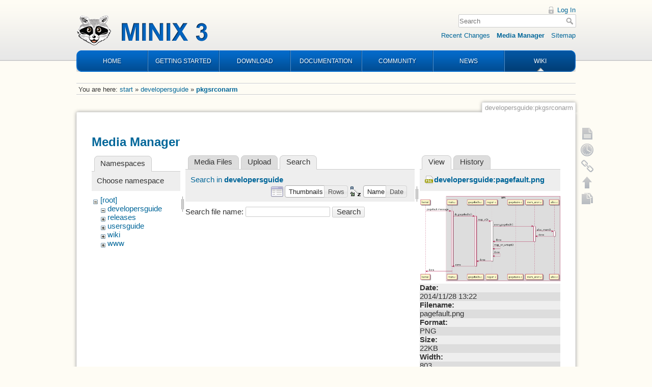

--- FILE ---
content_type: text/html; charset=utf-8
request_url: https://wiki.minix3.org/doku.php?id=developersguide:pkgsrconarm&tab_files=search&do=media&tab_details=view&image=developersguide%3Apagefault.png&ns=developersguide
body_size: 4504
content:
<!DOCTYPE html>
<html lang="en" dir="ltr" class="no-js">
<head>
    <meta charset="utf-8" />
    <title>developersguide:pkgsrconarm [Wiki]</title>
    <script>(function(H){H.className=H.className.replace(/\bno-js\b/,'js')})(document.documentElement)</script>
    <meta name="generator" content="DokuWiki"/>
<meta name="robots" content="noindex,nofollow"/>
<link rel="search" type="application/opensearchdescription+xml" href="/lib/exe/opensearch.php" title="Wiki"/>
<link rel="start" href="/"/>
<link rel="contents" href="/doku.php?id=developersguide:pkgsrconarm&amp;do=index" title="Sitemap"/>
<link rel="manifest" href="/lib/exe/manifest.php"/>
<link rel="alternate" type="application/rss+xml" title="Recent Changes" href="/feed.php"/>
<link rel="alternate" type="application/rss+xml" title="Current namespace" href="/feed.php?mode=list&amp;ns=developersguide"/>
<link rel="alternate" type="text/html" title="Plain HTML" href="/doku.php?do=export_xhtml&amp;id=developersguide:pkgsrconarm"/>
<link rel="alternate" type="text/plain" title="Wiki Markup" href="/doku.php?do=export_raw&amp;id=developersguide:pkgsrconarm"/>
<link rel="stylesheet" type="text/css" href="/lib/exe/css.php?t=minix3d&amp;tseed=f246e18de7ade5e36221e6f5dcc29934"/>
<!--[if gte IE 9]><!-->
<script type="text/javascript">/*<![CDATA[*/var NS='developersguide';var JSINFO = {"move_renameokay":false,"id":"developersguide:pkgsrconarm","namespace":"developersguide","ACT":"media","useHeadingNavigation":0,"useHeadingContent":0};
/*!]]>*/</script>
<script type="text/javascript" charset="utf-8" src="/lib/exe/jquery.php?tseed=23f888679b4f1dc26eef34902aca964f"></script>
<script type="text/javascript" charset="utf-8" src="/lib/exe/js.php?t=minix3d&amp;tseed=f246e18de7ade5e36221e6f5dcc29934"></script>
<!--<![endif]-->
    <meta name="viewport" content="width=device-width,initial-scale=1" />
    <link rel="shortcut icon" href="/lib/tpl/minix3d/images/favicon.ico" />
<link rel="apple-touch-icon" href="/lib/tpl/minix3d/images/apple-touch-icon.png" />
    </head>

<body>
    <div id="dokuwiki__site"><div id="dokuwiki__top" class="site dokuwiki mode_media tpl_minix3d     ">

        <!-- ********** HEADER ********** -->
<div id="dokuwiki__header"><div class="pad group">

    	<div id="header">
		<a href="http://www.minix3.org" id="logo"></a>
		<div id="nav">
			<ul>
				<li class="first"><a href="http://www.minix3.org">HOME</a></li>
				<li><a href="https://wiki.minix3.org/doku.php?id=www:getting-started:">GETTING STARTED</a></li>
				<li><a href="https://wiki.minix3.org/doku.php?id=www:download:">DOWNLOAD</a></li>
				<li><a href="https://wiki.minix3.org/doku.php?id=www:documentation:">DOCUMENTATION</a></li>
				<li><a href="https://wiki.minix3.org/doku.php?id=www:community:">COMMUNITY</a></li>
				<li><a href="https://blog.minix3.org/tag/news/">NEWS</a></li>
				<li  class="last active"><a href="https://wiki.minix3.org/">WIKI</a></li>
			</ul>
		</div>
	</div>

    <div class="tools group">
        <!-- USER TOOLS -->
                    <div id="dokuwiki__usertools">
                <h3 class="a11y">User Tools</h3>
                <ul>
                    <li><a href="/doku.php?id=developersguide:pkgsrconarm&amp;do=login&amp;sectok="  class="action login" rel="nofollow" title="Log In">Log In</a></li>                </ul>
            </div>
        
        <!-- SITE TOOLS -->
        <div id="dokuwiki__sitetools">
            <h3 class="a11y">Site Tools</h3>
            <form action="/doku.php?id=start" method="get" role="search" class="search doku_form" id="dw__search" accept-charset="utf-8"><input type="hidden" name="do" value="search" /><input type="hidden" name="id" value="developersguide:pkgsrconarm" /><div class="no"><input name="q" type="text" class="edit" title="[F]" accesskey="f" placeholder="Search" autocomplete="on" id="qsearch__in" value="" /><button value="1" type="submit" title="Search">Search</button><div id="qsearch__out" class="ajax_qsearch JSpopup"></div></div></form>            <div class="mobileTools">
                <form action="/doku.php" method="get" accept-charset="utf-8"><div class="no"><input type="hidden" name="id" value="developersguide:pkgsrconarm" /><select name="do" class="edit quickselect" title="Tools"><option value="">Tools</option><optgroup label="Page Tools"><option value="">Show page</option><option value="revisions">Old revisions</option><option value="copypageplugin__copy">Copy this page</option><option value="backlink">Backlinks</option></optgroup><optgroup label="Site Tools"><option value="recent">Recent Changes</option><option value="media">Media Manager</option><option value="index">Sitemap</option></optgroup><optgroup label="User Tools"><option value="login">Log In</option></optgroup></select><button type="submit">&gt;</button></div></form>            </div>
            <ul>
                <li><a href="/doku.php?id=developersguide:pkgsrconarm&amp;do=recent"  class="action recent" accesskey="r" rel="nofollow" title="Recent Changes [R]">Recent Changes</a></li><li><a href="/doku.php?id=developersguide:pkgsrconarm&amp;do=media&amp;ns=developersguide"  class="action media" rel="nofollow" title="Media Manager">Media Manager</a></li><li><a href="/doku.php?id=developersguide:pkgsrconarm&amp;do=index"  class="action index" accesskey="x" rel="nofollow" title="Sitemap [X]">Sitemap</a></li>            </ul>
        </div>

    </div>

    <div class="headings group">
        <ul class="a11y skip">
            <li><a href="#dokuwiki__content">skip to content</a></li>
        </ul>

            </div>

    <!-- BREADCRUMBS -->
            <div class="breadcrumbs">
                            <div class="youarehere"><span class="bchead">You are here: </span><span class="home"><bdi><a href="/doku.php?id=start" class="wikilink1" title="start">start</a></bdi></span> » <bdi><a href="/doku.php?id=developersguide:start" class="wikilink1" title="developersguide:start">developersguide</a></bdi> » <bdi><span class="curid"><a href="/doku.php?id=developersguide:pkgsrconarm" class="wikilink1" title="developersguide:pkgsrconarm">pkgsrconarm</a></span></bdi></div>
                                </div>
    


    <hr class="a11y" />
</div></div><!-- /header -->


        <div class="wrapper group">

            
            <!-- ********** CONTENT ********** -->
            <div id="dokuwiki__content"><div class="pad group">
                
                <div class="pageId"><span>developersguide:pkgsrconarm</span></div>

                <div class="page group">
                                                            <!-- wikipage start -->
                    <div id="mediamanager__page">
<h1>Media Manager</h1>
<div class="panel namespaces">
<h2>Namespaces</h2>
<div class="panelHeader">Choose namespace</div>
<div class="panelContent" id="media__tree">

<ul class="idx">
<li class="media level0 open"><img src="/lib/images/minus.gif" alt="−" /><div class="li"><a href="/doku.php?id=developersguide:pkgsrconarm&amp;ns=&amp;tab_files=files&amp;do=media&amp;tab_details=view&amp;image=developersguide%3Apagefault.png" class="idx_dir">[root]</a></div>
<ul class="idx">
<li class="media level1 open"><img src="/lib/images/minus.gif" alt="−" /><div class="li"><a href="/doku.php?id=developersguide:pkgsrconarm&amp;ns=developersguide&amp;tab_files=files&amp;do=media&amp;tab_details=view&amp;image=developersguide%3Apagefault.png" class="idx_dir">developersguide</a></div></li>
<li class="media level1 closed"><img src="/lib/images/plus.gif" alt="+" /><div class="li"><a href="/doku.php?id=developersguide:pkgsrconarm&amp;ns=releases&amp;tab_files=files&amp;do=media&amp;tab_details=view&amp;image=developersguide%3Apagefault.png" class="idx_dir">releases</a></div></li>
<li class="media level1 closed"><img src="/lib/images/plus.gif" alt="+" /><div class="li"><a href="/doku.php?id=developersguide:pkgsrconarm&amp;ns=usersguide&amp;tab_files=files&amp;do=media&amp;tab_details=view&amp;image=developersguide%3Apagefault.png" class="idx_dir">usersguide</a></div></li>
<li class="media level1 closed"><img src="/lib/images/plus.gif" alt="+" /><div class="li"><a href="/doku.php?id=developersguide:pkgsrconarm&amp;ns=wiki&amp;tab_files=files&amp;do=media&amp;tab_details=view&amp;image=developersguide%3Apagefault.png" class="idx_dir">wiki</a></div></li>
<li class="media level1 closed"><img src="/lib/images/plus.gif" alt="+" /><div class="li"><a href="/doku.php?id=developersguide:pkgsrconarm&amp;ns=www&amp;tab_files=files&amp;do=media&amp;tab_details=view&amp;image=developersguide%3Apagefault.png" class="idx_dir">www</a></div></li>
</ul></li>
</ul>
</div>
</div>
<div class="panel filelist">
<h2 class="a11y">Media Files</h2>
<ul class="tabs">
<li><a href="/doku.php?id=developersguide:pkgsrconarm&amp;tab_files=files&amp;do=media&amp;tab_details=view&amp;image=developersguide%3Apagefault.png&amp;ns=developersguide">Media Files</a></li>
<li><a href="/doku.php?id=developersguide:pkgsrconarm&amp;tab_files=upload&amp;do=media&amp;tab_details=view&amp;image=developersguide%3Apagefault.png&amp;ns=developersguide">Upload</a></li>
<li><strong>Search</strong></li>
</ul>
<div class="panelHeader">
<h3>Search in <strong>developersguide</strong></h3>
<form class="options" method="get" action="/doku.php?id=developersguide:pkgsrconarm" accept-charset="utf-8"><div class="no">
<input type="hidden" name="do" value="media" /><input type="hidden" name="tab_files" value="search" /><input type="hidden" name="tab_details" value="view" /><input type="hidden" name="image" value="developersguide:pagefault.png" /><input type="hidden" name="ns" value="developersguide" /><ul>
<li class="listType"><label class="thumbs" for="listType__thumbs"><input type="radio" id="listType__thumbs" name="list_dwmedia" value="thumbs" checked="checked" /> <span>Thumbnails</span></label>
<label class="rows" for="listType__rows"><input type="radio" id="listType__rows" name="list_dwmedia" value="rows" /> <span>Rows</span></label>
</li>
<li class="sortBy"><label class="name" for="sortBy__name"><input type="radio" id="sortBy__name" name="sort_dwmedia" value="name" checked="checked" /> <span>Name</span></label>
<label class="date" for="sortBy__date"><input type="radio" id="sortBy__date" name="sort_dwmedia" value="date" /> <span>Date</span></label>
</li>
<li><button type="submit">Apply</button>
</li>
</ul>
</div></form>
</div>
<div class="panelContent">
<div class="search">
<form id="dw__mediasearch" action="/doku.php?id=developersguide:pkgsrconarm&amp;do=media&amp;tab_files=search&amp;tab_details=view&amp;image=developersguide%3Apagefault.png&amp;ns=developersguide" method="post" accept-charset="utf-8"><div class="no">
<input type="hidden" name="sectok" value="" /><input type="hidden" name="ns" value="developersguide" /><input type="hidden" name="mediado" value="searchlist" /><p >
<label><span>Search file name:</span> <input type="text" name="q" class="edit" title="Search in developersguide:*" /></label>
<button type="submit">Search</button>
</p>
</div></form>
</div>
</div>
</div>
<div class="panel file">
<h2 class="a11y">File</h2>
<ul class="tabs">
<li><strong>View</strong></li>
<li><a href="/doku.php?id=developersguide:pkgsrconarm&amp;tab_details=history&amp;do=media&amp;tab_files=search&amp;image=developersguide%3Apagefault.png&amp;ns=developersguide">History</a></li>
</ul>
<div class="panelHeader"><h3><strong><a href="/lib/exe/fetch.php?media=developersguide:pagefault.png" class="select mediafile mf_png" title="View original file">developersguide:pagefault.png</a></strong></h3></div>
<div class="panelContent">
<div class="image"><a href="/lib/exe/fetch.php?t=1417177327&amp;w=500&amp;h=303&amp;tok=fac6dd&amp;media=developersguide:pagefault.png" target="_blank" title="View original file"><img src="/lib/exe/fetch.php?t=1417177327&amp;w=500&amp;h=303&amp;tok=fac6dd&amp;media=developersguide:pagefault.png" alt="" style="max-width: 500px;" /></a></div>
<ul class="actions">
</ul>
<dl>
<dt>Date:</dt><dd>2014/11/28 13:22</dd>
<dt>Filename:</dt><dd>pagefault.png</dd>
<dt>Format:</dt><dd>PNG</dd>
<dt>Size:</dt><dd>22KB</dd>
<dt>Width:</dt><dd>803</dd>
<dt>Height:</dt><dd>488</dd>
</dl>
<dl>
<dt>References for:</dt><dd><a href="/doku.php?id=developersguide:vminternals" class="wikilink1" title="developersguide:vminternals">vminternals</a></dd></dl>
</div>
</div>
</div>

                    <!-- wikipage stop -->
                                    </div>

                <div class="docInfo"><bdi>developersguide/pkgsrconarm.txt</bdi> · Last modified: 2016/02/09 19:49 by <bdi>dcvmoole</bdi></div>

                            </div></div><!-- /content -->

            <hr class="a11y" />

            <!-- PAGE ACTIONS -->
            <div id="dokuwiki__pagetools">
                <h3 class="a11y">Page Tools</h3>
                <div class="tools">
                    <ul>
                        <li><a href="/doku.php?id=developersguide:pkgsrconarm&amp;do="  class="action show" accesskey="v" rel="nofollow" title="Show page [V]"><span>Show page</span></a></li><li><a href="/doku.php?id=developersguide:pkgsrconarm&amp;do=revisions"  class="action revs" accesskey="o" rel="nofollow" title="Old revisions [O]"><span>Old revisions</span></a></li><li><a href="/doku.php?id=developersguide:pkgsrconarm&amp;do=backlink"  class="action backlink" rel="nofollow" title="Backlinks"><span>Backlinks</span></a></li><li class="plugin_move_page"><a href=""><span>Rename Page</span></a></li><li><a href="#dokuwiki__top"  class="action top" accesskey="t" rel="nofollow" title="Back to top [T]"><span>Back to top</span></a></li><li><a href="#" class="action copypage copypageplugin__copy" rel="nofollow"><span>Copy this page</span></a></li>                    </ul>
                </div>
            </div>
        </div><!-- /wrapper -->

        
<!-- ********** FOOTER ********** -->
<div id="dokuwiki__footer"><div class="pad">
    
    <div class="buttons">
                <a href="http://www.dokuwiki.org/donate" title="Donate" ><img
            src="/lib/tpl/minix3d/images/button-donate.gif" width="80" height="15" alt="Donate" /></a>
        <a href="http://php.net" title="Powered by PHP" ><img
            src="/lib/tpl/minix3d/images/button-php.gif" width="80" height="15" alt="Powered by PHP" /></a>
        <a href="http://validator.w3.org/check/referer" title="Valid HTML5" ><img
            src="/lib/tpl/minix3d/images/button-html5.png" width="80" height="15" alt="Valid HTML5" /></a>
        <a href="http://jigsaw.w3.org/css-validator/check/referer?profile=css3" title="Valid CSS" ><img
            src="/lib/tpl/minix3d/images/button-css.png" width="80" height="15" alt="Valid CSS" /></a>
        <a href="http://dokuwiki.org/" title="Driven by DokuWiki" ><img
            src="/lib/tpl/minix3d/images/button-dw.png" width="80" height="15" alt="Driven by DokuWiki" /></a>
    </div>
</div></div><!-- /footer -->

<!--Start of Google analytics -->
<script>
  (function(i,s,o,g,r,a,m){i['GoogleAnalyticsObject']=r;i[r]=i[r]||function(){
  (i[r].q=i[r].q||[]).push(arguments)},i[r].l=1*new Date();a=s.createElement(o),
  m=s.getElementsByTagName(o)[0];a.async=1;a.src=g;m.parentNode.insertBefore(a,m)
  })(window,document,'script','https://www.google-analytics.com/analytics.js','ga');

  ga('create', 'UA-29470990-1', 'auto');
  ga('set', 'anonymizeIp', true);
  ga('send', 'pageview');
</script>
<!--END of Google analytics -->

    </div></div><!-- /site -->

    <div class="no"><img src="/lib/exe/indexer.php?id=developersguide%3Apkgsrconarm&amp;1768901238" width="2" height="1" alt="" /></div>
    <div id="screen__mode" class="no"></div></body>
</html>
